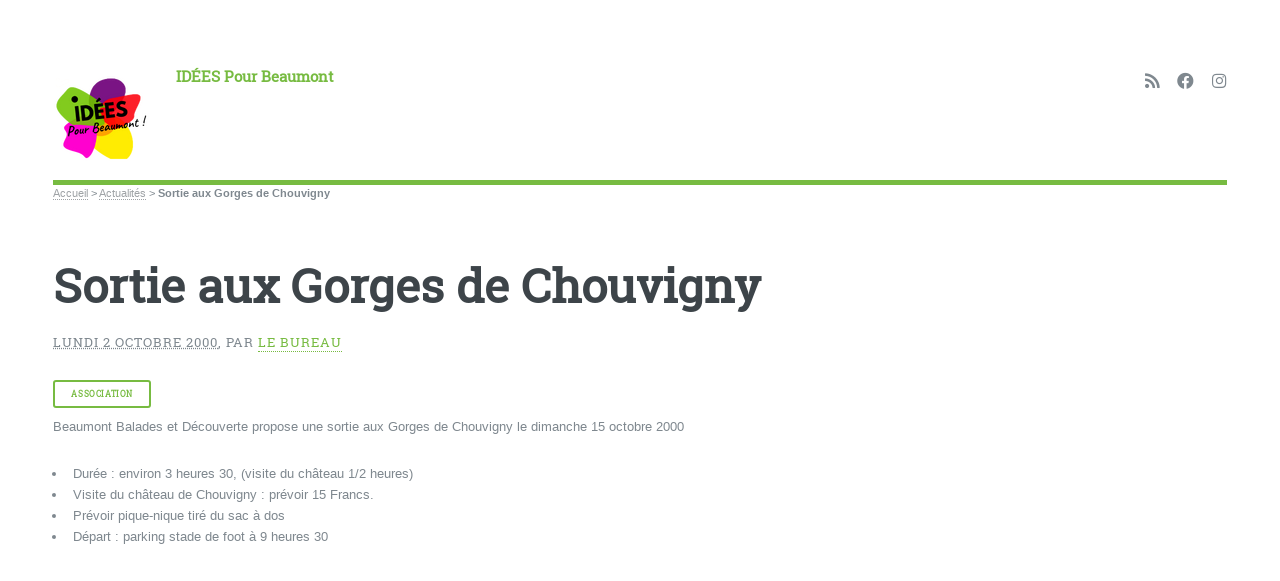

--- FILE ---
content_type: text/html; charset=utf-8
request_url: https://www.idees-beaumont.org/Sortie-aux-Gorges-de-Chouvigny
body_size: 5974
content:
<!DOCTYPE HTML>
<html class="page_article sans_composition ltr fr no-js" lang="fr" dir="ltr">
	<head>
		<script type='text/javascript'>/*<![CDATA[*/(function(H){H.className=H.className.replace(/\bno-js\b/,'js')})(document.documentElement);/*]]>*/</script>
		
		<meta http-equiv="Content-Type" content="text/html; charset=utf-8" />

		<title>Sortie aux Gorges de Chouvigny - IDÉES Pour Beaumont</title>
<meta name="description" content="Beaumont Balades et D&#233;couverte propose une sortie aux Gorges de Chouvigny le dimanche 15 octobre 2000 Dur&#233;e : environ 3 heures 30, (visite (lire la suite&#8230;)" />


<title>Sortie aux Gorges de Chouvigny - IDÉES Pour Beaumont</title>
<meta name="description" content="Beaumont Balades et D&#233;couverte propose une sortie aux Gorges de Chouvigny le dimanche 15 octobre 2000 Dur&#233;e : environ 3 heures 30, (visite du ch&#226;teau 1/2 heures) Visite du ch&#226;teau de Chouvigny : pr&#233;voir 15 Francs. Pr&#233;voir pique-nique tir&#233; du sac &#224; dos D&#233;part : parking stade de foot &#224; 9 heures 30150" />

<meta property="og:type" content="website" />
<meta property="og:locale" content="fr_FR" />
<meta property="og:site_name" content="IDÉES Pour Beaumont -  Innovation &mdash; Démocratie &mdash; Écologie &mdash; Emploi &mdash; Solidarité"/>
<meta property="og:title" content="Sortie aux Gorges de Chouvigny - IDÉES Pour Beaumont" />
<meta property="og:url" content="https://www.idees-beaumont.org/Sortie-aux-Gorges-de-Chouvigny" />
<meta property="og:image" content="https://www.idees-beaumont.org/local/cache-vignettes/L256xH256/rubon2-af300.png?1744061062" />
<meta property="og:description" content="Beaumont Balades et D&#233;couverte propose une sortie aux Gorges de Chouvigny le dimanche 15 octobre 2000 Dur&#233;e : environ 3 heures 30, (visite du ch&#226;teau 1/2 heures) Visite du ch&#226;teau de Chouvigny : pr&#233;voir 15 Francs. Pr&#233;voir pique-nique tir&#233; du sac &#224; dos D&#233;part : parking stade de foot &#224; 9 heures 30150" />

    
<link rel="canonical" href="https://www.idees-beaumont.org/Sortie-aux-Gorges-de-Chouvigny" /><meta name="generator" content="SPIP 4.4.7" />


<meta name="viewport" content="width=device-width, initial-scale=1" />


<link rel="alternate" type="application/rss+xml" title="Syndiquer tout le site" href="spip.php?page=backend" />

<link rel="stylesheet" href="local/cache-scss/main-cssify-757b2b6.css?1765716934" type="text/css" />
<!--[if IE 8]><link rel="stylesheet" href="local/cache-scss/ie8-cssify-4aa8eec.css?1765716934" /><![endif]-->
<!--[if IE 9]><link rel="stylesheet" href="local/cache-scss/ie9-cssify-7e5661c.css?1765716934" /><![endif]-->

<link rel="stylesheet" href="local/cache-scss/spip-cssify-ba7f133.css?1765716934" type="text/css" />








<script type='text/javascript'>var var_zajax_content='content';</script><script>
var mediabox_settings={"auto_detect":true,"ns":"box","tt_img":true,"sel_g":"#documents_portfolio a[type='image\/jpeg'],#documents_portfolio a[type='image\/png'],#documents_portfolio a[type='image\/gif']","sel_c":".mediabox","str_ssStart":"Diaporama","str_ssStop":"Arr\u00eater","str_cur":"{current}\/{total}","str_prev":"Pr\u00e9c\u00e9dent","str_next":"Suivant","str_close":"Fermer","str_loading":"Chargement\u2026","str_petc":"Taper \u2019Echap\u2019 pour fermer","str_dialTitDef":"Boite de dialogue","str_dialTitMed":"Affichage d\u2019un media","splash_url":"","lity":{"skin":"_simple-dark","maxWidth":"90%","maxHeight":"90%","minWidth":"400px","minHeight":"","slideshow_speed":"2500","opacite":"0.9","defaultCaptionState":"expanded"}};
</script>
<!-- insert_head_css -->
<link rel="stylesheet" href="plugins-dist/mediabox/lib/lity/lity.css?1765009833" type="text/css" media="all" />
<link rel="stylesheet" href="plugins-dist/mediabox/lity/css/lity.mediabox.css?1765009833" type="text/css" media="all" />
<link rel="stylesheet" href="plugins-dist/mediabox/lity/skins/_simple-dark/lity.css?1765009833" type="text/css" media="all" /><link rel='stylesheet' type='text/css' media='all' href='plugins-dist/porte_plume/css/barre_outils.css?1765009834' />
<link rel='stylesheet' type='text/css' media='all' href='local/cache-css/cssdyn-css_barre_outils_icones_css-357294db.css?1765384357' />

<link rel="stylesheet" href="plugins/auto/typoenluminee/v4.0.2/css/enluminurestypo.css" type="text/css" media="all" /><link rel="stylesheet" type="text/css" href="plugins/auto/sociaux/v2.4.5/lib/socicon/style.css?1755103922" />
<link rel="stylesheet" type="text/css" href="plugins/auto/sociaux/v2.4.5/css/sociaux.css?1755103922" />

<!-- Debut CS -->
<style type="text/css">
<!--/*--><![CDATA[/*><!--*/
/* Specifie des paires de guillemets sur plusieurs niveaux pour chaque langue */
/* Cf.: http://www.yoyodesign.org/doc/w3c/css2/generate.html#quotes-specify */
q { quotes: '"' '"' "'" "'" }
/* Guillemets selon la langue du texte */
:lang(fr) q { quotes: "\00AB\A0" "\A0\00BB" "\201C" "\201D" "\2018" "\2019"; }
:lang(en) q { quotes: "\201C" "\201D" "\2018" "\2019" }
:lang(es) q { quotes: "\00AB" "\00BB" "\201C" "\201D"; }
:lang(it) q { quotes: "\00AB\A0" "\A0\00BB" "\201C" "\201D"; }
:lang(de) q { quotes: "\00BB" "\00AB" ">" "<" }
:lang(no) q { quotes: "\00AB\A0" "\A0\00BB" "<" ">" }
/* Insere des guillemets avant et apres le contenu d'un element Q */
q:before { content: open-quote; }
q:after { content: close-quote; }
/* IE */
* html q { font-style: italic; }
*+html q { font-style: italic; }
sup, sup.typo_exposants { font-size:78%; font-variant:inherit; line-height:inherit; vertical-align:23%; }
span.mcrypt {background:transparent url(https://www.idees-beaumont.org/plugins/auto/couteau_suisse/v1.16.1/img/mailcrypt/leure.gif) no-repeat scroll 0.1em center; padding-left:12px; text-decoration:none; float:none; margin:0; display:inline;}
/*]]>*/-->
</style>
<!-- Fin CS -->

<link rel="stylesheet" type="text/css" href="plugins/auto/agenda/v5.1.0/css/spip.agenda.css" />
<link rel="stylesheet" href="plugins/auto/gis/v5.6.3/lib/leaflet/dist/leaflet.css" />
<link rel="stylesheet" href="plugins/auto/gis/v5.6.3/lib/leaflet/plugins/leaflet-plugins.css" />
<link rel="stylesheet" href="plugins/auto/gis/v5.6.3/lib/leaflet/plugins/leaflet.markercluster.css" />
<link rel="stylesheet" href="plugins/auto/gis/v5.6.3/css/leaflet_nodirection.css" /><link rel="stylesheet" href="local/cache-css/cssdyn-_css_ciwidget28_css-69ef1b19.css?1765384357" /><link rel="stylesheet" href="plugins/auto/ciwidget/v3.5.1/lib/splide/splide.min.css" />


<link rel="stylesheet" href="local/cache-scss/theme-cssify-c1747b3.css?1765716934" type="text/css" />











<script src="prive/javascript/jquery.js?1765009835" type="text/javascript"></script>

<script src="prive/javascript/jquery.form.js?1765009835" type="text/javascript"></script>

<script src="prive/javascript/jquery.autosave.js?1765009835" type="text/javascript"></script>

<script src="prive/javascript/jquery.placeholder-label.js?1765009835" type="text/javascript"></script>

<script src="prive/javascript/ajaxCallback.js?1765009835" type="text/javascript"></script>

<script src="prive/javascript/js.cookie.js?1765009835" type="text/javascript"></script>
<!-- insert_head -->
<script src="plugins-dist/mediabox/lib/lity/lity.js?1765009833" type="text/javascript"></script>
<script src="plugins-dist/mediabox/lity/js/lity.mediabox.js?1765009833" type="text/javascript"></script>
<script src="plugins-dist/mediabox/javascript/spip.mediabox.js?1765009833" type="text/javascript"></script><script type='text/javascript' src='plugins-dist/porte_plume/javascript/jquery.markitup_pour_spip.js?1765009834'></script>
<script type='text/javascript' src='plugins-dist/porte_plume/javascript/jquery.previsu_spip.js?1765009834'></script>
<script type='text/javascript' src='local/cache-js/jsdyn-javascript_porte_plume_start_js-c63476b8.js?1744031112'></script>
<link rel="shortcut icon" href="local/cache-gd2/08/e93dc49f0629080c179e2aaa1c4ec2.ico?1744032742" type="image/x-icon" />
<link rel="apple-touch-icon" sizes="57x57" href="local/cache-gd2/39/b2131421e54aa8119bc50f770a3b6a.png?1744032742" />
<link rel="apple-touch-icon" sizes="114x114" href="local/cache-gd2/0a/77aeff4173629a220a1942c2ccf9f8.png?1744032742" />
<link rel="apple-touch-icon" sizes="72x72" href="local/cache-gd2/ee/b73eed8c7c9cab3f1a9701c1c5bd6c.png?1744032742" />
<link rel="apple-touch-icon" sizes="144x144" href="local/cache-gd2/43/9e68285ed9777d58427edd352f9bd7.png?1744032742" />
<link rel="apple-touch-icon" sizes="60x60" href="local/cache-gd2/0f/0136fd6abdca435f89e81452031145.png?1744032742" />
<link rel="apple-touch-icon" sizes="120x120" href="local/cache-gd2/ac/36618207f3596be29fb54678892793.png?1744032742" />
<link rel="apple-touch-icon" sizes="76x76" href="local/cache-gd2/58/45f194eb3604f4939243a3a0baa169.png?1744032742" />
<link rel="icon" type="image/png" href="local/cache-gd2/46/d6208b5e285fe2a14bca4a4146518f.png?1744032742" sizes="96x96" />
<link rel="icon" type="image/png" href="local/cache-gd2/9d/45f3fdf23d8a85f3b5b089d7d65d52.png?1744032742" sizes="16x16" />
<link rel="icon" type="image/png" href="local/cache-gd2/7c/b455f0b02a561c8299f1ff8086d6d9.png?1744032742" sizes="32x32" />
<link rel="icon" type="image/png" href="local/cache-gd2/03/5928da679b22c3a7cb5f008f782687.png?1744032742" sizes="192x192" />
<meta name="msapplication-TileImage" content="local/cache-gd2/0a/77aeff4173629a220a1942c2ccf9f8.png?1744032742" />

<meta name="msapplication-TileColor" content="#870935" />
<meta name="theme-color" content="#870935" />
<!-- Debut CS -->
<script src="local/couteau-suisse/header.js" type="text/javascript"></script>
<!-- Fin CS -->


<link rel='stylesheet' href='plugins/auto/saisies/v6.0.3/css/saisies.css?1764829158' type='text/css' media='all' />

<script src='plugins/auto/saisies/v6.0.3/javascript/saisies.js?1764829158'></script>
<script>saisies_caracteres_restants = "caractères restants";</script>
<script src='plugins/auto/saisies/v6.0.3/javascript/saisies_textarea_counter.js?1764829158'></script>
<script>
		function afficher_si_show(src) {
			src.slideDown(800);
}
function afficher_si_hide(src) {
	src.slideUp(800);
}
	</script>
<script src='plugins/auto/saisies/v6.0.3/javascript/saisies_afficher_si.js?1764829158'></script>
<script type='text/javascript' src='plugins/auto/ciwidget/v3.5.1/_js/ciwidget_v2_1.js'></script><script type="text/javascript" src="plugins/auto/ciwidget/v3.5.1/lib/tarteaucitron/tarteaucitron.min.js" id="ciwidget_tarteaucitron"></script><script type="text/javascript">
            tarteaucitron.init({
                "hashtag": "#tarteaucitron",
                "highPrivacy": true,
                "orientation": "top",
                "showIcon": false,
                "adblocker": false,
                "showAlertSmall": false,
                "cookieslist": true,
                "removeCredit": true,
                "bodyPosition": "top",
            });
            </script>

<!--[if lt IE 9]>
<script type='text/javascript' src="plugins/auto/html5up_editorial/v2.1.0/javascript/ie/html5shiv.js"></script>
<![endif]-->

<script src="plugins/auto/html5up_editorial/v2.1.0/javascript/perso.js" type="text/javascript"></script>	</head>
	<body class="is-preload">
	<div id="wrapper">
		<div id="main">
			<div class="inner">
				<header id="header">
					<div class="accueil">
	 <a rel="start home" href="https://www.idees-beaumont.org/" title="Accueil"
	><h1 id="logo_site_spip" class="logo"><img
	src="local/cache-vignettes/L100xH100/idees_logo_2021-51797.png?1744032742" class='spip_logo_left' width='100' height='100'
	alt="" /> <span class="nom_site_spip ">IDÉES Pour Beaumont</span>
	</h1> </a>
</div>					 <ul class="icons">

	<li><a class="icon solid fa-rss" href="https://www.idees-beaumont.org/spip.php?page=backend"><span class="label">RSS</span></a></li>

	<li><a class="icon brands fa-facebook" href="https://www.facebook.com/IdeesPourBeaumont"><span class="label">Facebook</span></a></li>

	

	

	

	

	<li><a class="icon brands fa-instagram" href="https://www.instagram.com/idees.beaumont/"><span class="label">Instagram</span></a></li>

	

	

	

	

	

	

	

	

	

	

	

	

	

	

	

</ul>					
					
				</header>
				
				<nav class="arbo">
	 
	
	
	 
	

	 
	<a href="https://www.idees-beaumont.org/">Accueil</a><span class="divider"> &gt; </span>


<a href="-Actualites-">Actualités</a><span class="divider"> &gt; </span>


<span class="active"><span class="on">Sortie aux Gorges de Chouvigny</span></span>
</nav>				<section>
	<header class="main">
		
		<h1 class="titre ">Sortie aux Gorges de Chouvigny</h1>
		
        <p class="info-publi"><abbr class="published" title="2000-10-02T09:48:00Z">lundi 2 octobre 2000</abbr><span class="sep">, </span><span class="auteurs">par  <span class="vcard author"><a class="url fn spip_in" href="_le-bureau_">Le Bureau</a></span></span></p>
		<a href="+-Association-7-+" class="button small">Association</a>
	</header>

	
	<div class="texte "><p>Beaumont Balades et Découverte propose une sortie aux Gorges de Chouvigny le dimanche 15 octobre 2000</p>
<ul class="spip" role="list"><li> Durée&nbsp;: environ 3 heures 30, (visite du château 1/2 heures)</li><li> Visite du château de Chouvigny&nbsp;: prévoir 15 Francs.</li><li> Prévoir pique-nique tiré du sac à dos</li><li> Départ&nbsp;: parking stade de foot à 9 heures 30</li></ul></div>
    
	
	

	    
    

	<a href="#forum" name="forum" id="forum"></a>	
	
</section>				
			</div><!-- .inner -->
		</div><!-- .main -->
		<div id="sidebar">
			<div class="inner">

	<section id="search" class="alt">
	<form action="spip.php?page=recherche" method="get">
	<input name="page" value="recherche" type="hidden"
>
	
		<input class="search text" name="recherche" id="recherche" accesskey="4" placeholder="Chercher" type="search" />
	</form>
</section>

	
	
	  <nav id="menu">
	<header class="major">
		<h2>Menu</h2>
	</header>
	
	<ul>
		<li><a class="accueil" href="https://www.idees-beaumont.org">Accueil</a></li>
	
		
		
			
			
			
			
			
		<li>
			 
			<a href="-Edito-">Édito</a>
			
		</li>
		
		
			
			
			
			
			
		<li>
			 
			<a href="-Actualites-" class="on">Actualités</a>
			
		</li>
		
		
			
			
			
			
		<li>
			
			 
			<span class="opener">Bulletins</span>
			<ul>
				<li>
		<a href="-Annee-1998-">Année 1998</a>
	</li>


	<li>
		<a href="-Annee-1999-">Année 1999</a>
	</li>


	<li>
		<a href="-Annee-2000-">Année 2000</a>
	</li>


	<li>
		<a href="-Annee-2001-">Année 2001</a>
	</li>


	<li>
		<a href="-Annee-2002-">Année 2002</a>
	</li>


	<li>
		<a href="-Annee-2003-">Année 2003</a>
	</li>


	<li>
		<a href="-Annee-2004-">Année 2004</a>
	</li>


	<li>
		<a href="-Annee-2005-">Année 2005</a>
	</li>


	<li>
		<a href="-Annee-2006-">Année 2006</a>
	</li>


	<li>
		<a href="-Annee-2007-">Année 2007</a>
	</li>


	<li>
		<a href="-Annee-2008-">Année 2008</a>
	</li>


	<li>
		<a href="-Annee-2009-">Année 2009</a>
	</li>


	<li>
		<a href="-Annee-2010-">Année 2010</a>
	</li>


	<li>
		<a href="-Annee-2015-">Année 2015</a>
	</li>


	<li>
		<a href="-Annee-2016-">Année 2016</a>
	</li>


	<li>
		<a href="-Annee-2021-">Année 2021</a>
	</li>


	<li>
		<a href="-Annee-2022-">Année 2022</a>
	</li>


	<li>
		<a href="-Annee-2024-">Année 2024</a>
	</li>			</ul>
		</li>
		
		
			
			
			
			
		<li>
			
			 
			<span class="opener">Élections</span>
			<ul>
				<li>
		<a href="-Cantonales-">Départementales</a>
	</li>


	<li>
		<a href="-Europeennes-">Européennes</a>
	</li>


	<li>
		<a href="-Legislatives-">Législatives</a>
	</li>


	<li>
		<a href="-Municipales-">Municipales</a>
	</li>


	<li>
		<a href="-Presidentielles-">Présidentielles</a>
	</li>


	<li>
		<a href="-Referendums-">Référendums</a>
	</li>


	<li>
		<a href="-Regionales-">Régionales</a>
	</li>


	<li>
		<a href="-Senatoriales-">Sénatoriales</a>
	</li>			</ul>
		</li>
		
		
			
			
			
			
			
		<li>
			 
			<a href="-Opinions-">Opinions</a>
			
		</li>
		
		
			
			
			
			
			
			
		<li>
			
			 
			<span class="opener">Idées</span>
			<ul>
				<li>
		<a href="-Historique-">Historique</a>
	</li>


		
		
	<li>
		<a href="-Liste-des-bureaux-et-conseils-d-administration-">Liste des bureaux et conseils d&#8217;administration </a>
	</li>


		
		
	<li>
		<a href="-Revue-de-presse-">Revue de presse</a>
	</li>			</ul>
		</li>
		
		
			
			
			
			
			
		<li>
			 
			<a href="-Vos-elus-">Vos élus</a>
			
		</li>
		
	
	</ul>
	
</nav>


<nav id="agenda">
    
</nav>	
	
	 
	<section>
			<header class="major">
				<h2>Restez en contact</h2>
			</header>
			<ul class="contact" itemscope itemtype="http://schema.org/Organization">
				<li itemprop="email" class="icon solid fa-envelope"><a href="mailto:contact@idees-beaumont.org">contact@idees-beaumont.org</a></li>
				
				<li itemprop="address" class="icon solid fa-home">64 rue Nationale<br class='autobr' />
63110 Beaumont
</li>
				
				 
				<li class="contact_form icon solid fa-share">
					<div class="ajax">
					<div class="formulaire_spip formulaire_contact formulaire_editer_message_contact" id="formulaire_contact">

<br class='bugajaxie' />







<form method='post' action='/Sortie-aux-Gorges-de-Chouvigny#formulaire_contact' enctype='multipart/form-data'>
	
	<span class="form-hidden"><input name='formulaire_action' type='hidden'
		value='contact'><input name='formulaire_action_args' type='hidden'
		value='CXSMUKsQ/jazojKULfKHaDg82CtLF+bsaOPtp5wiyI0DltbOYOrHHFIXMIaU2IcnGQED3L2VHCC0K6nEZIosFnah+Ij29gE1'><input name='formulaire_action_sign' type='hidden'
		value=''><input type='hidden' name='_jeton' value='b14fee0546f8d8e9a586db1beeeeb122b4f8ad1474b86447b9dcce2eec5a6b87' /></span>
	

	
	<fieldset>
		<legend>Envoyer un message</legend>
		<div class="editer-groupe">
			
				
				
				<input type="hidden" name="destinataire[]" value="73" />
				
			

			
			
			 
			<div class="editer editer_prenom saisie_prenom  obligatoire">
				<label for="info_prenom">Prénom  <strong>(obligatoire)</strong></label>
				
				<input type="text" class="text" name="prenom" id="info_prenom" value="" size="30" />
			</div>
			
			
			
			 
			<div class="editer saisie_session_email" style="display: none;">
	<label for="give_me_your_email">Veuillez laisser ce champ vide :</label>
	<input type="text" class="text email" name="email_nobot" id="give_me_your_email" value="" size="10" />
</div><div class="editer editer_nom saisie_nom  obligatoire">
				<label for="info_nom">Nom  <strong>(obligatoire)</strong></label>
				
				<input type="text" class="text" name="nom" id="info_nom" value="" size="30" />
			</div>
			
			
			 
			<div class='editer editer_mail saisie_mail obligatoire'>
<label for="mail">Votre adresse email <strong>(obligatoire)</strong></label>

<input type="text" class="text" name="mail" id="mail" value="" size="30" />
</div>
			
			
			
			
			 
			<div class="editer editer_sujet saisie_sujet  obligatoire">
				<label for="info_sujet">Sujet  <strong>(obligatoire)</strong></label>
				
				<input type="text" class="text" name="sujet" id="info_sujet" value="" size="30" />
			</div>
			
			
			 
			<div class='editer editer_texte saisie_texte obligatoire'>
<label for="contact_texte">Texte de votre message <strong>(obligatoire)</strong></label>

<textarea name="texte" id="contact_texte" rows="8" cols="60" class="no_barre"></textarea>
</div>
			
			
			

			
		</div>
	</fieldset>

	
	<p style="display:none;">
		<label for="contact_nobot">Veuillez laisser ce champ vide :</label>
		<input type="text" class="text" name="nobot" id="contact_nobot" value="" size="10" />
	</p>

	<p class="boutons"><input type="submit" class="submit" name="valide" value="Envoyer un message" /></p>
</form>

</div>
					</div>
				</li>
			
			</ul>
	</section>
	
	<footer id="footer">
		<p class="copyright">
	 1998-
	2026  &mdash; IDÉES Pour Beaumont | 
	<a rel="contents" href="spip.php?page=plan">Plan du site</a> | 
		<a href="spip.php?page=login&amp;url=Sortie-aux-Gorges-de-Chouvigny" rel="nofollow" class='login_modal'>Se connecter</a> | 
	 Nb de connexions&nbsp;: 
19 613 147</p>	</footer>
</div><!-- .inner -->		</div><!-- .sidebar -->
	</div><!-- .wrapper -->

<script src="plugins/auto/html5up_editorial/v2.1.0/javascript/browser.min.js" type="text/javascript"></script>
<script src="plugins/auto/html5up_editorial/v2.1.0/javascript/breakpoints.min.js" type="text/javascript"></script>
<script src="plugins/auto/html5up_editorial/v2.1.0/javascript/util.js" type="text/javascript"></script>
<script src="plugins/auto/html5up_editorial/v2.1.0/javascript/main.js" type="text/javascript"></script>
</body></html>
